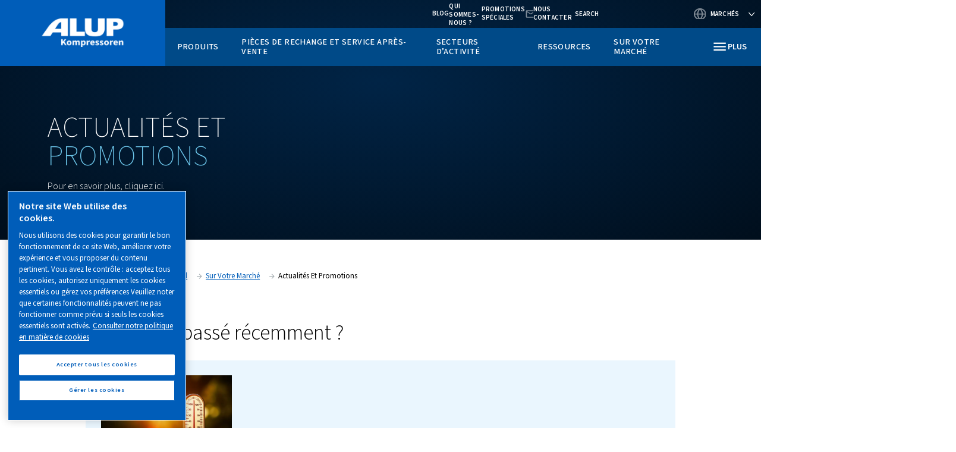

--- FILE ---
content_type: text/html; charset=UTF-8
request_url: https://www.alup.com/fr-international/in-your-market/news-and-promotions
body_size: 12595
content:

<!DOCTYPE HTML>
<html lang="fr" dir="ltr">
<head>













        <!-- OneTrust Cookies Consent Notice start -->
<script defer="defer" type="text/javascript" src="https://rum.hlx.page/.rum/@adobe/helix-rum-js@%5E2/dist/rum-standalone.js" data-routing="env=prod,tier=publish,ams=Atlas Copco"></script>
<script type="text/javascript" src="https://cdn.cookielaw.org/consent/eb55a323-cd77-4c38-9e78-b6db382b6185/OtAutoBlock.js"></script>
<script src="https://cdn.cookielaw.org/scripttemplates/otSDKStub.js" type="text/javascript" charset="UTF-8" data-document-language="true" data-domain-script="eb55a323-cd77-4c38-9e78-b6db382b6185"></script>
<script type="text/javascript">
function OptanonWrapper() { }
</script>
<!-- OneTrust Cookies Consent Notice end -->
    

    
    
    
        
    
    <!-- Google Tag Manager -->
    <script>(function(w,d,s,l,i){w[l]=w[l]||[];w[l].push({'gtm.start':
    new Date().getTime(),event:'gtm.js'});var f=d.getElementsByTagName(s)[0],
    j=d.createElement(s),dl=l!='dataLayer'?'&l='+l:'';j.async=true;j.src=
    '//metrics.alup.com/gtm.js?id='+i+dl;f.parentNode.insertBefore(j,f);
    })(window,document,'script','dataLayer','GTM-TNM2ZLD');</script>

    <!-- End Google Tag Manager -->

    
    <meta charset="UTF-8"/>

    

    <title> Actualités et promotions</title>
    <meta name="keywords" content="Actualités"/>
    <meta name="description" content="Découvrez toutes nos dernières actualités : lancements de produits, événements, solutions majeures. Découvrez les nouveautés de notre marque."/>
    <meta name="template" content="content-page"/>
    <meta name="viewport" content="width=device-width, initial-scale=1"/>
    
    
        
    

     
    <!-- Tags -->
    <!-- Hreflang tags -->
    
        
            <link rel="alternate" hreflang="en-za" href="https://www.alup.com/en-international/alup-international/news-and-promotions"/>
        
            <link rel="alternate" hreflang="en-us" href="https://www.alup.com/en-international/alup-international/news-and-promotions"/>
        
            <link rel="alternate" hreflang="en-ie" href="https://www.alup.com/en-international/alup-international/news-and-promotions"/>
        
            <link rel="alternate" hreflang="en-sg" href="https://www.alup.com/en-international/alup-international/news-and-promotions"/>
        
            <link rel="alternate" hreflang="en-ca" href="https://www.alup.com/en-international/alup-international/news-and-promotions"/>
        
            <link rel="alternate" hreflang="en-in" href="https://www.alup.com/en-international/alup-international/news-and-promotions"/>
        
            <link rel="alternate" hreflang="en-nz" href="https://www.alup.com/en-nz/in-new-zealand/news-and-promotions"/>
        
            <link rel="alternate" hreflang="en-gb" href="https://www.alup.com/en-uk/in-united-kingdom/news-and-promotions"/>
        
            <link rel="alternate" hreflang="de-de" href="https://www.alup.com/de-de/in-deutschland/news-and-promotions"/>
        
            <link rel="alternate" hreflang="de-ch" href="https://www.alup.com/de-ch/in-der-schweiz/news-and-promotions"/>
        
            <link rel="alternate" hreflang="fr-dz" href="https://www.alup.com/fr-international/in-your-market/news-and-promotions"/>
        
            <link rel="alternate" hreflang="fr-fr" href="https://www.alup.com/fr-international/in-your-market/news-and-promotions"/>
        
            <link rel="alternate" hreflang="fr-gf" href="https://www.alup.com/fr-international/in-your-market/news-and-promotions"/>
        
            <link rel="alternate" hreflang="fr-ga" href="https://www.alup.com/fr-international/in-your-market/news-and-promotions"/>
        
            <link rel="alternate" hreflang="fr-ht" href="https://www.alup.com/fr-international/in-your-market/news-and-promotions"/>
        
            <link rel="alternate" hreflang="fr-yt" href="https://www.alup.com/fr-international/in-your-market/news-and-promotions"/>
        
            <link rel="alternate" hreflang="fr-mc" href="https://www.alup.com/fr-international/in-your-market/news-and-promotions"/>
        
            <link rel="alternate" hreflang="fr-re" href="https://www.alup.com/fr-international/in-your-market/news-and-promotions"/>
        
            <link rel="alternate" hreflang="fr-ma" href="https://www.alup.com/fr-international/in-your-market/news-and-promotions"/>
        
            <link rel="alternate" hreflang="fr-tn" href="https://www.alup.com/fr-international/in-your-market/news-and-promotions"/>
        
            <link rel="alternate" hreflang="it-it" href="https://www.alup.com/it-it/in-italia/news-and-promotions"/>
        
            <link rel="alternate" hreflang="nl-nl" href="https://www.alup.com/nl-nl/in-nederland/news-and-promotions"/>
        
            <link rel="alternate" hreflang="nl-be" href="https://www.alup.com/nl-be/in-belgi%C3%AB/news-and-promotions"/>
        
            <link rel="alternate" hreflang="fi-fi" href="https://www.alup.com/fi-fi/suomessa/news-and-promotions"/>
        
            <link rel="alternate" hreflang="cs-cz" href="https://www.alup.com/cs-cz/v-cesk%C3%A9-republice/news-and-promotions"/>
        
            <link rel="alternate" hreflang="da-dk" href="https://www.alup.com/da-dk/i-danmark/news-and-promotions"/>
        
            <link rel="alternate" hreflang="th" href="https://www.alup.com/th-th/in-your-market/news-and-promotions"/>
        
            <link rel="alternate" hreflang="pl-pl" href="https://www.alup.com/pl-pl/w-polsce/news-and-promotions"/>
        
            <link rel="alternate" hreflang="ro-ro" href="https://www.alup.com/ro-ro/in-your-market/news-and-promotions"/>
        
            <link rel="alternate" hreflang="en-au" href="https://www.alup.com/en-au/in-australia/news-and-promotions"/>
        
            <link rel="alternate" hreflang="fr-be" href="https://www.alup.com/fr-be/en-belgique/news-and-promotions"/>
        
            <link rel="alternate" hreflang="fr-lu" href="https://www.alup.com/fr-be/en-belgique/news-and-promotions"/>
        
        
    
    <!-- Pagination tags -->
    
        
    

    <!-- Canonical tags -->
    
        
            <link rel="canonical" href="https://www.alup.com/fr-international/in-your-market/news-and-promotions"/>
        
    
    
    <!-- Open Graph meta tags -->
    <meta property="og:image" content="https://www.alup.com/content/dam/brands/Alup/brand-framework-2-0-(2024)/background-images/news-promotion.png"/>
    <meta property="og:image:width" content="800"/>
    <meta property="og:image:height" content="800"/>
    <meta property="og:title" content=" Actualités et promotions"/>
    <meta property="og:description" content="Découvrez toutes nos dernières actualités : lancements de produits, événements, solutions majeures. Découvrez les nouveautés de notre marque."/>
    <meta property="og:type" content="article"/>
    <meta property="og:url" content="https://www.alup.com/fr-international/in-your-market/news-and-promotions"/>
    <meta property="og:site_name" content="Alup"/>

    <!-- Twitter meta tags -->
    <meta name="twitter:title" content=" Actualités et promotions"/>
    <meta name="twitter:description" content="Découvrez toutes nos dernières actualités : lancements de produits, événements, solutions majeures. Découvrez les nouveautés de notre marque."/>
    <meta name="twitter:card"/>
    <meta name="twitter:site"/>



    <!-- Tags end -->
    

<!--
<sly
        data-sly-use.clientLib="/libs/granite/sightly/templates/clientlib.html"
        data-sly-call=""
        data-sly-unwrap />
-->















    




    
    
    

    

    
    <script src="/etc.clientlibs/brandsv2/clientlibs/alup/clientlib-preloaded.lc-1768134498875-lc.min.js"></script>
<script src="/etc.clientlibs/brandsv2/clientlibs/worthington/clientlib-preloaded.lc-1768134498875-lc.min.js"></script>


    
    <link rel="stylesheet" href="/etc.clientlibs/settings/wcm/designs/accommons/clientlib-corecomponents.lc-1768134498875-lc.min.css" type="text/css">
<link rel="stylesheet" href="/etc.clientlibs/brandsv2/clientlibs/clientlib-grid.lc-1768134498875-lc.min.css" type="text/css">
<link rel="stylesheet" href="/etc.clientlibs/brandsv2/clientlibs/clientlib-components.lc-1768134498875-lc.min.css" type="text/css">
<link rel="stylesheet" href="/etc.clientlibs/brandsv2/clientlibs/alup/clientlib-main.lc-1768134498875-lc.min.css" type="text/css">
<link rel="stylesheet" href="/etc.clientlibs/brandsv2/clientlibs/worthington/clientlib-main.lc-1768134498875-lc.min.css" type="text/css">


    
    

    
    <link rel="icon" sizes="192x192" href="/etc.clientlibs/brandsv2/clientlibs/alup/clientlib-main/resources/icon-192x192.png"/>
    <link rel="apple-touch-icon" sizes="180x180" href="/etc.clientlibs/brandsv2/clientlibs/alup/clientlib-main/resources/apple-touch-icon-180x180.png"/>
    <link rel="apple-touch-icon" sizes="167x167" href="/etc.clientlibs/brandsv2/clientlibs/alup/clientlib-main/resources/apple-touch-icon-167x167.png"/>
    <link rel="apple-touch-icon" sizes="152x152" href="/etc.clientlibs/brandsv2/clientlibs/alup/clientlib-main/resources/apple-touch-icon-152x152.png"/>
    <link rel="apple-touch-icon" sizes="120x120" href="/etc.clientlibs/brandsv2/clientlibs/alup/clientlib-main/resources/apple-touch-icon-120x120.png"/>
    <meta name="msapplication-square310x310logo" content="/etc.clientlibs/brandsv2/clientlibs/alup/clientlib-main/resources/icon-310x310.png"/>
    <meta name="msapplication-wide310x150logo" content="/etc.clientlibs/brandsv2/clientlibs/alup/clientlib-main/resources/icon-310x150.png"/>
    <meta name="msapplication-square150x150logo" content="/etc.clientlibs/brandsv2/clientlibs/alup/clientlib-main/resources/icon-150x150.png"/>
    <meta name="msapplication-square70x70logo" content="/etc.clientlibs/brandsv2/clientlibs/alup/clientlib-main/resources/icon-70x70.png"/>


    
    
    

    <div id="onetrust-hide-domains" data-one-trust-splash-hide-domains="[&#34;www.atlascopco.com&#34;,&#34;www.cp.com&#34;,&#34;www.alup.com&#34;,&#34;www.ceccato.com&#34;,&#34;www.mark-compressors.com&#34;,&#34;www.mustangairservices.com&#34;,&#34;www.pneumatech.com&#34;,&#34;www.beaconmedaes.com&#34;,&#34;www.mymedgas.com&#34;,&#34;cp.com&#34;,&#34;tools.cp.com&#34;,&#34;power-technique.cp.com&#34;,&#34;compressors.cp.com&#34;,&#34;media.beaconmedaes.com&#34;,&#34;www.eco-steamandheating.com&#34;,&#34;www.media.isravision.com&#34;,&#34;nano-purification.com&#34;,&#34;cpcpumps.com&#34;,&#34;dekkervacuum.com&#34;,&#34;www.compresseurs-mauguiere.com&#34;,&#34;www.compressors.geveke.com&#34;,&#34;www.class1inc.com&#34;]"></div>

    <!-- onetrust listener function, also called when banner is loaded -->
    <script>
        function OptanonWrapper() {

            const privacyPolicyLink = 'https://www.alup.com/fr-international/privacy-policy';
            let privacyPolicyLabel = 'Consulter notre politique en matière de cookies';

            const oneTrustLinks = $("#onetrust-consent-sdk #onetrust-policy-text a");
            const pcLinks = $("#onetrust-consent-sdk #ot-pc-desc a");

            if(oneTrustLinks.length) {
                $(oneTrustLinks[0]).text(privacyPolicyLabel);

                if(privacyPolicyLink) {
                    oneTrustLinks[0].href = privacyPolicyLink;
                }
            }

            if(pcLinks.length) {
                $(pcLinks[0]).text(privacyPolicyLabel);

                if(privacyPolicyLink) {
                    pcLinks[0].href = privacyPolicyLink;
                }
            }
        }
    </script>

    <script>
        var hideDomains = document.querySelector('#onetrust-hide-domains').dataset.oneTrustSplashHideDomains;
        if(hideDomains && window.location.pathname === "/") {
            var shouldHide = false;

            for(var domain of JSON.parse(hideDomains)) {
                if(domain === window.location.hostname) {
                    shouldHide = true;
                }
            }

            if(shouldHide) {
                var styleEl = document.createElement('style');
                styleEl.textContent =
                        ".ot-sdk-container {display: none !important;}\n" +
                        ".onetrust-pc-dark-filter.ot-fade-in {display: none !important;}";
                document.head.appendChild(styleEl);
            }
        }
    </script>


    
     


<script>

  var digitalData = {
    page: {
      pageInfo:{
        pageID:"\/content\/brands\/partnercluster\/fr\u002Dinternational\/in\u002Dyour\u002Dmarket\/news\u002Dand\u002Dpromotions",
        onsiteSearchCategory:"",
        onsiteSearchTerm:"",
        onsiteSearchResults:"",
        htmlStatus:"200",
        errorpage:""
      },
      category:{
        primaryCategory: "fr\u002Dinternational",
        subCategory1:"in\u002Dyour\u002Dmarket",
        subCategory2:"news\u002Dand\u002Dpromotions",
        subCategory3:"",
        subCategory4:"",
        subCategory5:"",
        subCategory6:"",
        pageType:"\/conf\/brandsv2\/partnercluster\/settings\/wcm\/templates\/content\u002Dpage",
        businessDivision:"Industrial Air",
        businessArea:"CT"
      },
      attributes:{
        language:"English",
        digitalChannel:"atlas copco: web",
        brand:"",
        rootBrand:"partnercluster",
        environment:"true",
        country:"",
        onsiteSearchType:"",
        downloadType:"",
        tags:"[\x22brands:brands\u002D2\u002D0\/resources\/news\x22]"
      }
    },
    user:{
      profileInfo:{
        profileID:"",
        author: "false"
      },
      attributes:{
        loginStatus:""
      }
    }
  };
  digitalData.event=[];
  digitalData.product=[];
  digitalData.component=[];
  //TODO: change to new brands v2 product detail resource type once available
  if( false){
    var pagename = "news\u002Dand\u002Dpromotions";
    digitalData.product.push({productInfo:{ productName : pagename  }});
  }

</script>
</head>
<body class="page basicpage ds-alup content-page" id="page-77f0a25c52" data-cmp-link-accessibility-enabled data-cmp-link-accessibility-text="opens in a new tab">



    




    


    
    
    <!-- Google Tag Manager (noscript) -->
    <noscript><iframe src="//metrics.alup.com/ns.html?id=GTM-TNM2ZLD" height="0" width="0" style="display:none;visibility:hidden"></iframe></noscript>

    <!-- End Google Tag Manager (noscript) -->


<header class="header container responsivegrid ds-brand-header">

    
    
    
    <div id="header-a5b45cddf2" class="cmp-container">
        
        <div class="container responsivegrid ds-brand-header__navigation-row">

    
    
    
    <div id="container-8a2a095ee8" class="cmp-container">
        
        <div class="image">
<div data-asset-id="336f4d37-fb05-4b81-9ea3-427602b50da1" id="image-ad33741c1d" class="cmp-image" itemscope itemtype="http://schema.org/ImageObject">
    <a class="cmp-image__link" href="/fr-international">
        <img srcset="//atlascopco.scene7.com/is/image/atlascopco/Alup-logo?$landscape1600$&amp;fmt=png-alpha 1600w,//atlascopco.scene7.com/is/image/atlascopco/Alup-logo?$landscape1280$&amp;fmt=png-alpha 1280w,//atlascopco.scene7.com/is/image/atlascopco/Alup-logo?$landscape950$&amp;fmt=png-alpha 950w,//atlascopco.scene7.com/is/image/atlascopco/Alup-logo?$landscape800$&amp;fmt=png-alpha 800w,//atlascopco.scene7.com/is/image/atlascopco/Alup-logo?$landscape600$&amp;fmt=png-alpha 600w,//atlascopco.scene7.com/is/image/atlascopco/Alup-logo?$landscape400$&amp;fmt=png-alpha 400w" src="//atlascopco.scene7.com/is/image/atlascopco/Alup-logo" class="cmp-image__image" itemprop="contentUrl" width="800" height="267" alt="logo alup"/>
    </a>
    
    
</div>

    

</div>
<div class="button ds-brand-header__mobile-toggler">
<button type="button" id="button-7af94908b8" class="cmp-button">
    
    

    <span class="cmp-button__text">Plus</span>
</button>



</div>

        
    </div>

</div>
<div class="container responsivegrid ds-brand-header__navigation">

    
    
    
    <div id="container-c35255c41f" class="cmp-container">
        
        <div class="container responsivegrid ds-brand-top-bar">

    
    
    
    <div id="container-efec01bdbd" class="cmp-container">
        
        <div class="container responsivegrid ds-brand-top-bar__navigation">

    
    
    
    <div id="container-eca14bcfa7" class="cmp-container">
        
        <div class="button">
<a id="button-562a642e30" class="cmp-button" href="/fr-international/resources/blog" target="_self">
    
    <span class="cmp-button__icon cmp-button__icon--LInkedIn" aria-hidden="true"></span>

    <span class="cmp-button__text">Blog</span>
</a>



</div>
<div class="button">
<a id="button-e64d373764" class="cmp-button" href="/fr-international/about-us" target="_self">
    
    

    <span class="cmp-button__text">Qui sommes-nous ?</span>
</a>



</div>
<div class="button">
<a id="button-15c0a22c13" class="cmp-button" href="/fr-international/in-your-market" target="_self">
    
    

    <span class="cmp-button__text">Promotions spéciales</span>
</a>



</div>
<div class="button button--contacts">
<a id="button-c12609eafd" class="cmp-button" href="/fr-international/in-your-market/sales-and-support-contact" target="_self">
    
    

    <span class="cmp-button__text">Nous contacter</span>
</a>



</div>
<div class="search-box search-widget">
    
    
        <div class="falsealgolia-box ds-aem_c-top-bar-global-button ds-aem_c-top-bar-global-button--search algolia-box" data-config="{
  &#34;applicationID&#34;: &#34;LXMKS8ARA3&#34;,
  &#34;searchAPIKey&#34;: &#34;933a2398c301661168ab0f240713ec3d&#34;,
  &#34;indexName&#34;: &#34;ALUP_FR-INTERNATIONAL&#34;,
  &#34;debounce&#34;: 300,
  &#34;useAutocomplete&#34;: true,
  &#34;mainTitle&#34;: &#34;Comment pouvons-nous vous aider ?&#34;,
  &#34;buttonText&#34;: &#34;Search&#34;,
  &#34;modal&#34;: {
    &#34;id&#34;: &#34;search-box-modal&#34;,
    &#34;closeText&#34;: &#34;Fermer&#34;,
    &#34;trigger&#34;: {
      &#34;id&#34;: &#34;open&#34;
    }
  },
  &#34;search&#34;: {
    &#34;placeholder&#34;: &#34;Lancer la recherche&#34;,
    &#34;autoFocus&#34;: true,
    &#34;submitTitle&#34;: &#34;Afficher les résultats&#34;,
    &#34;resetTitle&#34;: &#34;Effacer la recherche&#34;,
    &#34;resetText&#34;: &#34;Effacer&#34;,
    &#34;infoEnter&#34;: &#34;Appuyer sur Entrée pour sélectionner&#34;,
    &#34;infoArrows&#34;: &#34;Flèches de navigation&#34;,
    &#34;infoEsc&#34;: &#34;Appuyer sur Échap pour ignorer&#34;,
    &#34;noResults&#34;: &#34;\n                    Oups ! Aucun résultat n\u0027a été trouvé. Veuillez effectuer une nouvelle recherche.&#34;
  },
  &#34;filterBar&#34;: {
    &#34;heading&#34;: &#34;Filtres&#34;,
    &#34;titleDesktop&#34;: &#34;Filtres&#34;,
    &#34;titleMobile&#34;: &#34;Votre sélection&#34;,
    &#34;resetButtonText&#34;: &#34;Effacer tout&#34;,
    &#34;showMoreText&#34;: &#34;Afficher plus&#34;,
    &#34;showLessText&#34;: &#34;Afficher moins&#34;,
    &#34;closeText&#34;: &#34;Fermer&#34;,
    &#34;showText&#34;: &#34;Afficher les résultats&#34;,
    &#34;filters&#34;: [
      {
        &#34;limit&#34;: 10,
        &#34;showMore&#34;: true,
        &#34;showMoreLimit&#34;: 20,
        &#34;type&#34;: &#34;tags list&#34;,
        &#34;header&#34;: &#34;Etiquettes&#34;,
        &#34;attribute&#34;: &#34;data.tagsTranslated&#34;
      }
    ]
  },
  &#34;customContent&#34;: {
    &#34;show&#34;: true,
    &#34;theme&#34;: &#34;tertiary&#34;,
    &#34;className&#34;: &#34;custom-content-class&#34;
  },
  &#34;searchResults&#34;: {
    &#34;title&#34;: &#34;Résultats&#34;,
    &#34;tools&#34;: {
      &#34;showFilter&#34;: {
        &#34;text&#34;: &#34;Afficher les filtres&#34;
      }
    }
  },
  &#34;predefinedValues&#34;: {
    &#34;refinementList&#34;: {}
  }
}"></div>
    
    
</div>
<div class="container responsivegrid ds-brand-language-switcher">

    
    
    
    <div id="container-fbbbac3ec5" class="cmp-container">
        
        <div class="button button--language">
<button type="button" id="button-b3b3d7dc99" class="cmp-button">
    
    

    <span class="cmp-button__text">Marchés</span>
</button>



</div>
<div class="languagenavigation">
<nav class="cmp-languagenavigation">
    <ul class="cmp-languagenavigation__group">
        
    <li class="cmp-languagenavigation__item cmp-languagenavigation__item--countrycode-Ventes internationales cmp-languagenavigation__item--langcode-com.atlascopco.aem.brandsv2.core.models.corecomponents.brandlanguagenavigation.LanguagesItems@51b2d34d,com.atlascopco.aem.brandsv2.core.models.corecomponents.brandlanguagenavigation.LanguagesItems@3c8bf9ae cmp-languagenavigation__item--level-0">
        
    <span class="cmp-languagenavigation__item-title" lang="com.atlascopco.aem.brandsv2.core.models.corecomponents.brandlanguagenavigation.LanguagesItems@51b2d34d,com.atlascopco.aem.brandsv2.core.models.corecomponents.brandlanguagenavigation.LanguagesItems@3c8bf9ae">Ventes internationales</span>
    

        
    <ul class="cmp-languagenavigation__group">
        
    <li class="cmp-languagenavigation__item cmp-languagenavigation__item--langcode-Anglais cmp-languagenavigation__item--level-0">
        
    
    <a class="cmp-languagenavigation__item-link" hreflang="Anglais" lang="Anglais" rel="alternate" href="/en-international/alup-international/news-and-promotions">Anglais</a>

        
    </li>

    
        
    <li class="cmp-languagenavigation__item cmp-languagenavigation__item--langcode-Français cmp-languagenavigation__item--level-0">
        
    
    <a class="cmp-languagenavigation__item-link" hreflang="Français" lang="Français" rel="alternate" href="/fr-international/in-your-market/news-and-promotions">Français</a>

        
    </li>

    </ul>

    </li>

    
        
    <li class="cmp-languagenavigation__item cmp-languagenavigation__item--countrycode-Belgique cmp-languagenavigation__item--langcode-com.atlascopco.aem.brandsv2.core.models.corecomponents.brandlanguagenavigation.LanguagesItems@427521b2,com.atlascopco.aem.brandsv2.core.models.corecomponents.brandlanguagenavigation.LanguagesItems@2c7a58db cmp-languagenavigation__item--level-0">
        
    <span class="cmp-languagenavigation__item-title" lang="com.atlascopco.aem.brandsv2.core.models.corecomponents.brandlanguagenavigation.LanguagesItems@427521b2,com.atlascopco.aem.brandsv2.core.models.corecomponents.brandlanguagenavigation.LanguagesItems@2c7a58db">Belgique</span>
    

        
    <ul class="cmp-languagenavigation__group">
        
    <li class="cmp-languagenavigation__item cmp-languagenavigation__item--langcode-Néerlandais cmp-languagenavigation__item--level-0">
        
    
    <a class="cmp-languagenavigation__item-link" hreflang="Néerlandais" lang="Néerlandais" rel="alternate" href="/nl-be/in-belgi%C3%AB/news-and-promotions">Néerlandais</a>

        
    </li>

    
        
    <li class="cmp-languagenavigation__item cmp-languagenavigation__item--langcode-Français cmp-languagenavigation__item--level-0">
        
    
    <a class="cmp-languagenavigation__item-link" hreflang="Français" lang="Français" rel="alternate" href="/fr-be/en-belgique/news-and-promotions">Français</a>

        
    </li>

    </ul>

    </li>

    
        
    <li class="cmp-languagenavigation__item cmp-languagenavigation__item--countrycode-Tchéquie cmp-languagenavigation__item--langcode-com.atlascopco.aem.brandsv2.core.models.corecomponents.brandlanguagenavigation.LanguagesItems@71d2c33c cmp-languagenavigation__item--level-0">
        
    <span class="cmp-languagenavigation__item-title" lang="com.atlascopco.aem.brandsv2.core.models.corecomponents.brandlanguagenavigation.LanguagesItems@71d2c33c">Tchéquie</span>
    

        
    <ul class="cmp-languagenavigation__group">
        
    <li class="cmp-languagenavigation__item cmp-languagenavigation__item--langcode-Tchèque cmp-languagenavigation__item--level-0">
        
    
    <a class="cmp-languagenavigation__item-link" hreflang="Tchèque" lang="Tchèque" rel="alternate" href="/cs-cz/v-cesk%C3%A9-republice/news-and-promotions">Tchèque</a>

        
    </li>

    </ul>

    </li>

    
        
    <li class="cmp-languagenavigation__item cmp-languagenavigation__item--countrycode-Danemark cmp-languagenavigation__item--langcode-com.atlascopco.aem.brandsv2.core.models.corecomponents.brandlanguagenavigation.LanguagesItems@793503a5 cmp-languagenavigation__item--level-0">
        
    <span class="cmp-languagenavigation__item-title" lang="com.atlascopco.aem.brandsv2.core.models.corecomponents.brandlanguagenavigation.LanguagesItems@793503a5">Danemark</span>
    

        
    <ul class="cmp-languagenavigation__group">
        
    <li class="cmp-languagenavigation__item cmp-languagenavigation__item--langcode-Danois cmp-languagenavigation__item--level-0">
        
    
    <a class="cmp-languagenavigation__item-link" hreflang="Danois" lang="Danois" rel="alternate" href="/da-dk/i-danmark/news-and-promotions">Danois</a>

        
    </li>

    </ul>

    </li>

    
        
    <li class="cmp-languagenavigation__item cmp-languagenavigation__item--countrycode-Finlande cmp-languagenavigation__item--langcode-com.atlascopco.aem.brandsv2.core.models.corecomponents.brandlanguagenavigation.LanguagesItems@1226c580 cmp-languagenavigation__item--level-0">
        
    <span class="cmp-languagenavigation__item-title" lang="com.atlascopco.aem.brandsv2.core.models.corecomponents.brandlanguagenavigation.LanguagesItems@1226c580">Finlande</span>
    

        
    <ul class="cmp-languagenavigation__group">
        
    <li class="cmp-languagenavigation__item cmp-languagenavigation__item--langcode-Dernière étape cmp-languagenavigation__item--level-0">
        
    
    <a class="cmp-languagenavigation__item-link" hreflang="Dernière étape" lang="Dernière étape" rel="alternate" href="/fi-fi/suomessa/news-and-promotions">Dernière étape</a>

        
    </li>

    </ul>

    </li>

    
        
    <li class="cmp-languagenavigation__item cmp-languagenavigation__item--countrycode-Allemagne cmp-languagenavigation__item--langcode-com.atlascopco.aem.brandsv2.core.models.corecomponents.brandlanguagenavigation.LanguagesItems@6ce4fb9f cmp-languagenavigation__item--level-0">
        
    <span class="cmp-languagenavigation__item-title" lang="com.atlascopco.aem.brandsv2.core.models.corecomponents.brandlanguagenavigation.LanguagesItems@6ce4fb9f">Allemagne</span>
    

        
    <ul class="cmp-languagenavigation__group">
        
    <li class="cmp-languagenavigation__item cmp-languagenavigation__item--langcode-Allemand cmp-languagenavigation__item--level-0">
        
    
    <a class="cmp-languagenavigation__item-link" hreflang="Allemand" lang="Allemand" rel="alternate" href="/de-de/in-deutschland/news-and-promotions">Allemand</a>

        
    </li>

    </ul>

    </li>

    
        
    <li class="cmp-languagenavigation__item cmp-languagenavigation__item--countrycode-Italie cmp-languagenavigation__item--langcode-com.atlascopco.aem.brandsv2.core.models.corecomponents.brandlanguagenavigation.LanguagesItems@b481e1c cmp-languagenavigation__item--level-0">
        
    <span class="cmp-languagenavigation__item-title" lang="com.atlascopco.aem.brandsv2.core.models.corecomponents.brandlanguagenavigation.LanguagesItems@b481e1c">Italie</span>
    

        
    <ul class="cmp-languagenavigation__group">
        
    <li class="cmp-languagenavigation__item cmp-languagenavigation__item--langcode-Italien cmp-languagenavigation__item--level-0">
        
    
    <a class="cmp-languagenavigation__item-link" hreflang="Italien" lang="Italien" rel="alternate" href="/it-it/in-italia/news-and-promotions">Italien</a>

        
    </li>

    </ul>

    </li>

    
        
    <li class="cmp-languagenavigation__item cmp-languagenavigation__item--countrycode-Pays-Bas cmp-languagenavigation__item--langcode-com.atlascopco.aem.brandsv2.core.models.corecomponents.brandlanguagenavigation.LanguagesItems@5ab11cfb cmp-languagenavigation__item--level-0">
        
    <span class="cmp-languagenavigation__item-title" lang="com.atlascopco.aem.brandsv2.core.models.corecomponents.brandlanguagenavigation.LanguagesItems@5ab11cfb">Pays-Bas</span>
    

        
    <ul class="cmp-languagenavigation__group">
        
    <li class="cmp-languagenavigation__item cmp-languagenavigation__item--langcode-Néerlandais cmp-languagenavigation__item--level-0">
        
    
    <a class="cmp-languagenavigation__item-link" hreflang="Néerlandais" lang="Néerlandais" rel="alternate" href="/nl-nl/in-nederland/news-and-promotions">Néerlandais</a>

        
    </li>

    </ul>

    </li>

    
        
    <li class="cmp-languagenavigation__item cmp-languagenavigation__item--countrycode-Nouvelle-Zélande cmp-languagenavigation__item--langcode-com.atlascopco.aem.brandsv2.core.models.corecomponents.brandlanguagenavigation.LanguagesItems@7e9fc8e8 cmp-languagenavigation__item--level-0">
        
    <span class="cmp-languagenavigation__item-title" lang="com.atlascopco.aem.brandsv2.core.models.corecomponents.brandlanguagenavigation.LanguagesItems@7e9fc8e8">Nouvelle-Zélande</span>
    

        
    <ul class="cmp-languagenavigation__group">
        
    <li class="cmp-languagenavigation__item cmp-languagenavigation__item--langcode-Anglais cmp-languagenavigation__item--level-0">
        
    
    <a class="cmp-languagenavigation__item-link" hreflang="Anglais" lang="Anglais" rel="alternate" href="/en-nz/in-new-zealand/news-and-promotions">Anglais</a>

        
    </li>

    </ul>

    </li>

    
        
    <li class="cmp-languagenavigation__item cmp-languagenavigation__item--countrycode-Pologne cmp-languagenavigation__item--langcode-com.atlascopco.aem.brandsv2.core.models.corecomponents.brandlanguagenavigation.LanguagesItems@35ececa7 cmp-languagenavigation__item--level-0">
        
    <span class="cmp-languagenavigation__item-title" lang="com.atlascopco.aem.brandsv2.core.models.corecomponents.brandlanguagenavigation.LanguagesItems@35ececa7">Pologne</span>
    

        
    <ul class="cmp-languagenavigation__group">
        
    <li class="cmp-languagenavigation__item cmp-languagenavigation__item--langcode-Polonais cmp-languagenavigation__item--level-0">
        
    
    <a class="cmp-languagenavigation__item-link" hreflang="Polonais" lang="Polonais" rel="alternate" href="/pl-pl/w-polsce/news-and-promotions">Polonais</a>

        
    </li>

    </ul>

    </li>

    
        
    <li class="cmp-languagenavigation__item cmp-languagenavigation__item--countrycode-Romainia cmp-languagenavigation__item--langcode-com.atlascopco.aem.brandsv2.core.models.corecomponents.brandlanguagenavigation.LanguagesItems@7e1fbcf8 cmp-languagenavigation__item--level-0">
        
    <span class="cmp-languagenavigation__item-title" lang="com.atlascopco.aem.brandsv2.core.models.corecomponents.brandlanguagenavigation.LanguagesItems@7e1fbcf8">Romainia</span>
    

        
    <ul class="cmp-languagenavigation__group">
        
    <li class="cmp-languagenavigation__item cmp-languagenavigation__item--langcode-Roumain cmp-languagenavigation__item--level-0">
        
    
    <a class="cmp-languagenavigation__item-link" hreflang="Roumain" lang="Roumain" rel="alternate" href="/ro-ro/in-your-market/news-and-promotions">Roumain</a>

        
    </li>

    </ul>

    </li>

    
        
    <li class="cmp-languagenavigation__item cmp-languagenavigation__item--countrycode-Suisse cmp-languagenavigation__item--langcode-com.atlascopco.aem.brandsv2.core.models.corecomponents.brandlanguagenavigation.LanguagesItems@2c1b3104 cmp-languagenavigation__item--level-0">
        
    <span class="cmp-languagenavigation__item-title" lang="com.atlascopco.aem.brandsv2.core.models.corecomponents.brandlanguagenavigation.LanguagesItems@2c1b3104">Suisse</span>
    

        
    <ul class="cmp-languagenavigation__group">
        
    <li class="cmp-languagenavigation__item cmp-languagenavigation__item--langcode-Allemand cmp-languagenavigation__item--level-0">
        
    
    <a class="cmp-languagenavigation__item-link" hreflang="Allemand" lang="Allemand" rel="alternate" href="/de-ch/in-der-schweiz/news-and-promotions">Allemand</a>

        
    </li>

    </ul>

    </li>

    
        
    <li class="cmp-languagenavigation__item cmp-languagenavigation__item--countrycode-Royaume Uni cmp-languagenavigation__item--langcode-com.atlascopco.aem.brandsv2.core.models.corecomponents.brandlanguagenavigation.LanguagesItems@2cc374e7 cmp-languagenavigation__item--level-0">
        
    <span class="cmp-languagenavigation__item-title" lang="com.atlascopco.aem.brandsv2.core.models.corecomponents.brandlanguagenavigation.LanguagesItems@2cc374e7">Royaume Uni</span>
    

        
    <ul class="cmp-languagenavigation__group">
        
    <li class="cmp-languagenavigation__item cmp-languagenavigation__item--langcode-Anglais cmp-languagenavigation__item--level-0">
        
    
    <a class="cmp-languagenavigation__item-link" hreflang="Anglais" lang="Anglais" rel="alternate" href="/en-uk/in-united-kingdom/news-and-promotions">Anglais</a>

        
    </li>

    </ul>

    </li>

    
        
    <li class="cmp-languagenavigation__item cmp-languagenavigation__item--countrycode-Australie cmp-languagenavigation__item--langcode-com.atlascopco.aem.brandsv2.core.models.corecomponents.brandlanguagenavigation.LanguagesItems@7e983c0c cmp-languagenavigation__item--level-0">
        
    <span class="cmp-languagenavigation__item-title" lang="com.atlascopco.aem.brandsv2.core.models.corecomponents.brandlanguagenavigation.LanguagesItems@7e983c0c">Australie</span>
    

        
    <ul class="cmp-languagenavigation__group">
        
    <li class="cmp-languagenavigation__item cmp-languagenavigation__item--langcode-Anglais cmp-languagenavigation__item--level-0">
        
    
    <a class="cmp-languagenavigation__item-link" hreflang="Anglais" lang="Anglais" rel="alternate" href="/en-au/in-australia/news-and-promotions">Anglais</a>

        
    </li>

    </ul>

    </li>

    </ul>
</nav>

    

</div>

        
    </div>

</div>

        
    </div>

</div>

        
    </div>

</div>
<div class="container responsivegrid ds-brand-mega-menu">

    
    
    
    <div id="container-ca9734b8b1" class="cmp-container" aria-label="Mégamenu">
        
        <div class="container responsivegrid">

    
    
    
    <div id="container-afdbab89d4" class="cmp-container">
        
        <div class="ghost">

</div>
<div class="ghost">

</div>
<div class="list ds-page-navigation-list">
<ul id="list-2f969ae87b" class="cmp-list">
    <li class="cmp-list__item">
    <a class="cmp-list__item-link" href="/fr-international/in-your-market/sales-and-support-contact">
        <span class="cmp-list__item-title">Contact Ventes et Assistance</span>
        
        
    </a>
    
</li>
    

    <li class="cmp-list__item">
    <a class="cmp-list__item-link" href="/fr-international/in-your-market/distributors">
        <span class="cmp-list__item-title">Distributeurs</span>
        
        
    </a>
    
</li>
    

    <li class="cmp-list__item">
    <a class="cmp-list__item-link" href="/fr-international/in-your-market/news-and-promotions">
        <span class="cmp-list__item-title"> Actualités et promotions</span>
        
        
    </a>
    
</li>
    

    <li class="cmp-list__item">
    <a class="cmp-list__item-link" href="/fr-international/careers">
        <span class="cmp-list__item-title">Carrières</span>
        
        
    </a>
    
</li>
    

    <li class="cmp-list__item">
    <a class="cmp-list__item-link" href="/fr-international/about-us">
        <span class="cmp-list__item-title">Qui sommes-nous ?</span>
        
        
    </a>
    
</li>
    
</ul>

    

</div>

        
    </div>

</div>

        
    </div>

</div>
<div class="container responsivegrid ds-brand-header__main-menu">

    
    
    
    <div id="container-ee74a3cb53" class="cmp-container" aria-label="Menu principal :">
        
        <div class="navigation ds-brand-navigation">
<nav id="navigation-5636faa2db" class="cmp-navigation" itemscope itemtype="http://schema.org/SiteNavigationElement">
    <ul class="cmp-navigation__group">
        
    <li class="cmp-navigation__item cmp-navigation__item--level-0">
        
    <a class="cmp-navigation__item-link" href="/fr-international/products">Produits</a>

        
    <ul class="cmp-navigation__group">
        
    <li class="cmp-navigation__item cmp-navigation__item--level-1">
        
    <a class="cmp-navigation__item-link" href="/fr-international/products/screw-compressors">Compresseurs à vis</a>

        
    <ul class="cmp-navigation__group">
        
    <li class="cmp-navigation__item cmp-navigation__item--level-2">
        
    <a class="cmp-navigation__item-link" href="/fr-international/products/screw-compressors/variable-speed">Vitesse variable</a>

        
    </li>

    
        
    <li class="cmp-navigation__item cmp-navigation__item--level-2">
        
    <a class="cmp-navigation__item-link" href="/fr-international/products/screw-compressors/fixed-speed">Vitesse fixe</a>

        
    </li>

    </ul>

    </li>

    
        
    <li class="cmp-navigation__item cmp-navigation__item--level-1">
        
    <a class="cmp-navigation__item-link" href="/fr-international/products/piston-compressors">Compresseurs à pistons</a>

        
    <ul class="cmp-navigation__group">
        
    <li class="cmp-navigation__item cmp-navigation__item--level-2">
        
    <a class="cmp-navigation__item-link" href="/fr-international/products/piston-compressors/professional">Professionnel</a>

        
    </li>

    
        
    <li class="cmp-navigation__item cmp-navigation__item--level-2">
        
    <a class="cmp-navigation__item-link" href="/fr-international/products/piston-compressors/industrial">Industriel</a>

        
    </li>

    </ul>

    </li>

    
        
    <li class="cmp-navigation__item cmp-navigation__item--level-1">
        
    <a class="cmp-navigation__item-link" href="/fr-international/products/oil-free-compressors">Compresseurs non lubrifiés</a>

        
    <ul class="cmp-navigation__group">
        
    <li class="cmp-navigation__item cmp-navigation__item--level-2">
        
    <a class="cmp-navigation__item-link" href="/fr-international/products/oil-free-compressors/piston-cleanair">Piston CleanAIR</a>

        
    </li>

    
        
    <li class="cmp-navigation__item cmp-navigation__item--level-2">
        
    <a class="cmp-navigation__item-link" href="/fr-international/products/oil-free-compressors/spiralair-scroll-compressor">Compresseur à spirale modulaire </a>

        
    </li>

    
        
    <li class="cmp-navigation__item cmp-navigation__item--level-2">
        
    <a class="cmp-navigation__item-link" href="/fr-international/products/oil-free-compressors/wizair-water-injected-screw">Compresseurs à vis à injection d&#39;eau - WisAIR</a>

        
    </li>

    
        
    <li class="cmp-navigation__item cmp-navigation__item--level-2">
        
    <a class="cmp-navigation__item-link" href="/fr-international/products/oil-free-compressors/afk-piston-compressor">Série AFK</a>

        
    </li>

    </ul>

    </li>

    
        
    <li class="cmp-navigation__item cmp-navigation__item--level-1">
        
    <a class="cmp-navigation__item-link" href="/fr-international/products/air-treatment">Traitement de l’air</a>

        
    <ul class="cmp-navigation__group">
        
    <li class="cmp-navigation__item cmp-navigation__item--level-2">
        
    <a class="cmp-navigation__item-link" href="/fr-international/products/air-treatment/dryers">SÉCHEURS D&#39;AIR COMPRIMÉ</a>

        
    </li>

    
        
    <li class="cmp-navigation__item cmp-navigation__item--level-2">
        
    <a class="cmp-navigation__item-link" href="/fr-international/products/air-treatment/filters">Filtres à air comprimé</a>

        
    </li>

    
        
    <li class="cmp-navigation__item cmp-navigation__item--level-2">
        
    <a class="cmp-navigation__item-link" href="/fr-international/products/air-treatment/condensate-management">Gestion des condensats</a>

        
    </li>

    
        
    <li class="cmp-navigation__item cmp-navigation__item--level-2">
        
    <a class="cmp-navigation__item-link" href="/fr-international/products/air-treatment/ancillary-equipment">Equipements auxiliaires </a>

        
    </li>

    </ul>

    </li>

    
        
    <li class="cmp-navigation__item cmp-navigation__item--level-1">
        
    <a class="cmp-navigation__item-link" href="/fr-international/products/air-nitrogen-boosters">Surpresseur d&#39;air et d&#39;azote</a>

        
    </li>

    
        
    <li class="cmp-navigation__item cmp-navigation__item--level-1">
        
    <a class="cmp-navigation__item-link" href="/fr-international/products/controllers-and-connectivity">Contrôleur et connectivité</a>

        
    <ul class="cmp-navigation__group">
        
    <li class="cmp-navigation__item cmp-navigation__item--level-2">
        
    <a class="cmp-navigation__item-link" href="/fr-international/products/controllers-and-connectivity/remote-connectivity-and-iot">Connectivité à distance GENIUS</a>

        
    </li>

    
        
    <li class="cmp-navigation__item cmp-navigation__item--level-2">
        
    <a class="cmp-navigation__item-link" href="/fr-international/products/controllers-and-connectivity/on-machine-controllers">Contrôleurs intégrés</a>

        
    </li>

    
        
    <li class="cmp-navigation__item cmp-navigation__item--level-2">
        
    <a class="cmp-navigation__item-link" href="/fr-international/products/controllers-and-connectivity/central-controllers">Contrôleurs centraux</a>

        
    </li>

    </ul>

    </li>

    </ul>

    </li>

    
        
    <li class="cmp-navigation__item cmp-navigation__item--level-0">
        
    <a class="cmp-navigation__item-link" href="/fr-international/parts-and-service">Pièces de rechange et service après-vente</a>

        
    <ul class="cmp-navigation__group">
        
    <li class="cmp-navigation__item cmp-navigation__item--level-1">
        
    <a class="cmp-navigation__item-link" href="/fr-international/parts-and-service/spare-parts">Pièces de rechange </a>

        
    <ul class="cmp-navigation__group">
        
    <li class="cmp-navigation__item cmp-navigation__item--level-2">
        
    <a class="cmp-navigation__item-link" href="/fr-international/parts-and-service/spare-parts/compressor-oils">Huiles pour compresseur:</a>

        
    </li>

    
        
    <li class="cmp-navigation__item cmp-navigation__item--level-2">
        
    <a class="cmp-navigation__item-link" href="/fr-international/parts-and-service/spare-parts/filters-and-separators">Filtres et séparateurs d&#39;huile</a>

        
    </li>

    
        
    <li class="cmp-navigation__item cmp-navigation__item--level-2">
        
    <a class="cmp-navigation__item-link" href="/fr-international/parts-and-service/spare-parts/compressor-line-filter">Filtres pour compresseurs</a>

        
    </li>

    
        
    <li class="cmp-navigation__item cmp-navigation__item--level-2">
        
    <a class="cmp-navigation__item-link" href="/fr-international/parts-and-service/spare-parts/service-kits">Kits de maintenance</a>

        
    </li>

    </ul>

    </li>

    
        
    <li class="cmp-navigation__item cmp-navigation__item--level-1">
        
    <a class="cmp-navigation__item-link" href="/fr-international/parts-and-service/airnet-piping">Tuyauterie AIRnet</a>

        
    </li>

    
        
    <li class="cmp-navigation__item cmp-navigation__item--level-1">
        
    <a class="cmp-navigation__item-link" href="/fr-international/parts-and-service/service-plans">Plans d&#39;entretien </a>

        
    <ul class="cmp-navigation__group">
        
    <li class="cmp-navigation__item cmp-navigation__item--level-2">
        
    <a class="cmp-navigation__item-link" href="/fr-international/parts-and-service/service-plans/air-contract">ACCES</a>

        
    </li>

    </ul>

    </li>

    
        
    <li class="cmp-navigation__item cmp-navigation__item--level-1">
        
    <a class="cmp-navigation__item-link" href="/fr-international/parts-and-service/optimisation">Optimisation</a>

        
    <ul class="cmp-navigation__group">
        
    <li class="cmp-navigation__item cmp-navigation__item--level-2">
        
    <a class="cmp-navigation__item-link" href="/fr-international/parts-and-service/optimisation/energy-recovery">Récupération d&#39;énergie : </a>

        
    </li>

    
        
    <li class="cmp-navigation__item cmp-navigation__item--level-2">
        
    <a class="cmp-navigation__item-link" href="/fr-international/parts-and-service/optimisation/audit">audit</a>

        
    </li>

    
        
    <li class="cmp-navigation__item cmp-navigation__item--level-2">
        
    <a class="cmp-navigation__item-link" href="/fr-international/parts-and-service/optimisation/central-controller">Contrôleur centralisé</a>

        
    </li>

    
        
    <li class="cmp-navigation__item cmp-navigation__item--level-2">
        
    <a class="cmp-navigation__item-link" href="/fr-international/parts-and-service/optimisation/monitoring">Surveillance (ICÔNES)</a>

        
    </li>

    </ul>

    </li>

    </ul>

    </li>

    
        
    <li class="cmp-navigation__item cmp-navigation__item--level-0">
        
    <a class="cmp-navigation__item-link" href="/fr-international/market-sector">Secteurs d’activité</a>

        
    <ul class="cmp-navigation__group">
        
    <li class="cmp-navigation__item cmp-navigation__item--level-1">
        
    <a class="cmp-navigation__item-link" href="/fr-international/market-sector/automotive">Solutions pour l’industrie automobile</a>

        
    </li>

    
        
    <li class="cmp-navigation__item cmp-navigation__item--level-1">
        
    <a class="cmp-navigation__item-link" href="/fr-international/market-sector/brewery-and-beer-production">Solutions de compresseurs d’air pour brasserie</a>

        
    </li>

    
        
    <li class="cmp-navigation__item cmp-navigation__item--level-1">
        
    <a class="cmp-navigation__item-link" href="/fr-international/market-sector/engineering-industry">Solutions d’ingénierie industrielle</a>

        
    </li>

    
        
    <li class="cmp-navigation__item cmp-navigation__item--level-1">
        
    <a class="cmp-navigation__item-link" href="/fr-international/market-sector/food-and-beverage">Solutions pour l’industrie agroalimentaire</a>

        
    </li>

    
        
    <li class="cmp-navigation__item cmp-navigation__item--level-1">
        
    <a class="cmp-navigation__item-link" href="/fr-international/market-sector/electronics-manufacturing-solutions">Solutions de fabrication électronique</a>

        
    </li>

    
        
    <li class="cmp-navigation__item cmp-navigation__item--level-1">
        
    <a class="cmp-navigation__item-link" href="/fr-international/market-sector/energy-production-solutions">Solutions de production d&#39;énergie</a>

        
    </li>

    
        
    <li class="cmp-navigation__item cmp-navigation__item--level-1">
        
    <a class="cmp-navigation__item-link" href="/fr-international/market-sector/ev-battery-manufacturing">Fabrication de batteries de véhicules électriques </a>

        
    </li>

    
        
    <li class="cmp-navigation__item cmp-navigation__item--level-1">
        
    <a class="cmp-navigation__item-link" href="/fr-international/market-sector/agriculture-and-farming-solutions">Équipements agricoles</a>

        
    </li>

    
        
    <li class="cmp-navigation__item cmp-navigation__item--level-1">
        
    <a class="cmp-navigation__item-link" href="/fr-international/market-sector/furniture-manufacturing">Fabrication de meubles</a>

        
    </li>

    
        
    <li class="cmp-navigation__item cmp-navigation__item--level-1">
        
    <a class="cmp-navigation__item-link" href="/fr-international/market-sector/laundry-and-dry-cleaning-solutions">Solutions de lavage et de nettoyage à sec</a>

        
    </li>

    
        
    <li class="cmp-navigation__item cmp-navigation__item--level-1">
        
    <a class="cmp-navigation__item-link" href="/fr-international/market-sector/metal-manufacturing-solutions">Solutions pour la fabrication de produits métalliques</a>

        
    </li>

    
        
    <li class="cmp-navigation__item cmp-navigation__item--level-1">
        
    <a class="cmp-navigation__item-link" href="/fr-international/market-sector/pulp-paper-and-board-industry">Industrie de la pâte, du papier et du carton </a>

        
    </li>

    
        
    <li class="cmp-navigation__item cmp-navigation__item--level-1">
        
    <a class="cmp-navigation__item-link" href="/fr-international/market-sector/plastic-manufacturing">Des solutions d&#39;air comprimé pour le secteur des semi-conducteurs</a>

        
    </li>

    
        
    <li class="cmp-navigation__item cmp-navigation__item--level-1">
        
    <a class="cmp-navigation__item-link" href="/fr-international/market-sector/waste-management-and-recycling">Gestion et recyclage des déchets</a>

        
    </li>

    
        
    <li class="cmp-navigation__item cmp-navigation__item--level-1">
        
    <a class="cmp-navigation__item-link" href="/fr-international/market-sector/wood-processing">Transformation du bois</a>

        
    </li>

    </ul>

    </li>

    
        
    <li class="cmp-navigation__item cmp-navigation__item--level-0">
        
    <a class="cmp-navigation__item-link" href="/fr-international/resources">Ressources</a>

        
    <ul class="cmp-navigation__group">
        
    <li class="cmp-navigation__item cmp-navigation__item--level-1">
        
    <a class="cmp-navigation__item-link" href="/fr-international/resources/blog">Blogs</a>

        
    <ul class="cmp-navigation__group">
        
    <li class="cmp-navigation__item cmp-navigation__item--level-2">
        
    <a class="cmp-navigation__item-link" href="/fr-international/resources/blog/compressed-air-basics">Principes de base de l&#39;air comprimé</a>

        
    </li>

    
        
    <li class="cmp-navigation__item cmp-navigation__item--level-2">
        
    <a class="cmp-navigation__item-link" href="/fr-international/resources/blog/types-of-air-compressors">Types de compresseurs d&#39;air</a>

        
    </li>

    
        
    <li class="cmp-navigation__item cmp-navigation__item--level-2">
        
    <a class="cmp-navigation__item-link" href="/fr-international/resources/blog/about-air-treatment">À propos du traitement de l&#39;air</a>

        
    </li>

    
        
    <li class="cmp-navigation__item cmp-navigation__item--level-2">
        
    <a class="cmp-navigation__item-link" href="/fr-international/resources/blog/about-energy-efficiency">À propos de l&#39;efficacité énergétique</a>

        
    </li>

    
        
    <li class="cmp-navigation__item cmp-navigation__item--level-2">
        
    <a class="cmp-navigation__item-link" href="/fr-international/resources/blog/maintaining-a-compressor-room">Entretien d&#39;une enceinte de compresseur</a>

        
    </li>

    
        
    <li class="cmp-navigation__item cmp-navigation__item--level-2">
        
    <a class="cmp-navigation__item-link" href="/fr-international/resources/blog/basics-of-compressed-air-motors">Les bases des moteurs à air comprimé</a>

        
    </li>

    </ul>

    </li>

    
        
    <li class="cmp-navigation__item cmp-navigation__item--level-1">
        
    <a class="cmp-navigation__item-link" href="/fr-international/resources/calculation-tools">Outils de calcul</a>

        
    <ul class="cmp-navigation__group">
        
    <li class="cmp-navigation__item cmp-navigation__item--level-2">
        
    <a class="cmp-navigation__item-link" href="/fr-international/resources/calculation-tools/alup-payback-estimator">Estimateur de retour sur investissement</a>

        
    </li>

    
        
    <li class="cmp-navigation__item cmp-navigation__item--level-2">
        
    <a class="cmp-navigation__item-link" href="/fr-international/resources/calculation-tools/vsd-savings-calculator-alup">Calculateur d&#39;économies d&#39;énergie</a>

        
    </li>

    </ul>

    </li>

    
        
    <li class="cmp-navigation__item cmp-navigation__item--level-1">
        
    <a class="cmp-navigation__item-link" href="/fr-international/resources/ebooks">E-books</a>

        
    <ul class="cmp-navigation__group">
        
    <li class="cmp-navigation__item cmp-navigation__item--level-2">
        
    <a class="cmp-navigation__item-link" href="/fr-international/resources/ebooks/alup-ebook-compressed-air-for-ev-battery-production">Air comprimé pour la production de batteries de véhicules électriques</a>

        
    </li>

    </ul>

    </li>

    </ul>

    </li>

    
        
    <li class="cmp-navigation__item cmp-navigation__item--level-0 cmp-navigation__item--active">
        
    <a class="cmp-navigation__item-link" href="/fr-international/in-your-market">Sur votre marché</a>

        
    <ul class="cmp-navigation__group">
        
    <li class="cmp-navigation__item cmp-navigation__item--level-1">
        
    <a class="cmp-navigation__item-link" href="/fr-international/in-your-market/sales-and-support-contact">Contact Ventes et Assistance</a>

        
    </li>

    
        
    <li class="cmp-navigation__item cmp-navigation__item--level-1">
        
    <a class="cmp-navigation__item-link" href="/fr-international/in-your-market/distributors">Distributeurs</a>

        
    </li>

    
        
    <li class="cmp-navigation__item cmp-navigation__item--level-1 cmp-navigation__item--active">
        
    <a aria-current="page" class="cmp-navigation__item-link" href="/fr-international/in-your-market/news-and-promotions"> Actualités et promotions</a>

        
    </li>

    </ul>

    </li>

    </ul>
</nav>

    

</div>
<div class="button ds-brand-header__mega-menu-toggler">
<button type="button" id="button-847b9b47b3" class="cmp-button">
    
    

    <span class="cmp-button__text">Plus</span>
</button>



</div>

        
    </div>

</div>

        
    </div>

</div>

        
    </div>

</header>


<!-- header is at /content/brands/partnercluster/fr-international/header-and-footer -->



<div id="main" tabindex="-1">

<div class="root container responsivegrid">

    
    <div id="container-e083ae97ab" class="cmp-container">
        


<div class="aem-Grid aem-Grid--12 aem-Grid--default--12 ">
    
    <div class="container responsivegrid ds-brand-hero-banner ds-brand-background-medium ds-brand-radial-dark aem-GridColumn aem-GridColumn--default--12">

    
    <div id="container-41eed39f98" class="cmp-container">
        


<div class="aem-Grid aem-Grid--12 aem-Grid--default--12 ">
    
    <div class="teaser ds-brand-contact-banner ds-teaser-title-split ds-brand-color-reverse aem-GridColumn aem-GridColumn--default--12"><div class="cmp-teaser">
    
        <div class="cmp-teaser__content">
            
    

            
    

            
    <h1 class="cmp-teaser__title">
        Actualités et promotions 
    </h1>

            
    <div class="cmp-teaser__description"><p>Pour en savoir plus, cliquez ici.</p>
</div>

            
    

        </div>
        
    

    
    
    
</div>

    

</div>

    
</div>

    </div>

    
</div>
<div class="container responsivegrid aem-GridColumn aem-GridColumn--default--12">

    
    <div id="container-5fb9ea1830" class="cmp-container">
        


<div class="aem-Grid aem-Grid--12 aem-Grid--default--12 ">
    
    <div class="container responsivegrid mx-auto p-16 aem-GridColumn aem-GridColumn--default--12">

    
    <div id="container-990f8bc605" class="cmp-container">
        


<div class="aem-Grid aem-Grid--12 aem-Grid--default--12 ">
    
    <div class="breadcrumb aem-GridColumn aem-GridColumn--default--12">
<nav class="cmp-breadcrumb" aria-label="Chemin de navigation">
    <ol class="cmp-breadcrumb__list" itemscope itemtype="http://schema.org/BreadcrumbList">
        <li class="cmp-breadcrumb__item" itemprop="itemListElement" itemscope itemtype="http://schema.org/ListItem">
            <a class="cmp-breadcrumb__item-link" itemprop="item" href="/fr-international">
                <span itemprop="name">Alup French International</span>
            </a>
            <meta itemprop="position" content="1"/>
        </li>
    
        <li class="cmp-breadcrumb__item" itemprop="itemListElement" itemscope itemtype="http://schema.org/ListItem">
            <a class="cmp-breadcrumb__item-link" itemprop="item" href="/fr-international/in-your-market">
                <span itemprop="name">Sur votre marché</span>
            </a>
            <meta itemprop="position" content="2"/>
        </li>
    
        <li class="cmp-breadcrumb__item cmp-breadcrumb__item--active" aria-current="page" itemprop="itemListElement" itemscope itemtype="http://schema.org/ListItem">
            
                <span itemprop="name"> Actualités et promotions</span>
            
            <meta itemprop="position" content="3"/>
        </li>
    </ol>
</nav>

    

</div>

    
</div>

    </div>

    
</div>
<div class="container responsivegrid aem-GridColumn aem-GridColumn--default--12">

    
    <div id="container-6d8a926279" class="cmp-container">
        


<div class="aem-Grid aem-Grid--12 aem-Grid--default--12 ">
    
    <div class="container responsivegrid mx-auto aem-GridColumn aem-GridColumn--default--12">

    
    <div id="container-57ecab9f9c" class="cmp-container">
        


<div class="aem-Grid aem-Grid--12 aem-Grid--default--12 ">
    
    <div class="title aem-GridColumn aem-GridColumn--default--12">
<div id="title-7bec3e9221" class="cmp-title">
    <h2 class="cmp-title__text">Que s’est-il passé récemment ?
        
        
    </h2>
</div>

    

</div>
<div class="container responsivegrid grid-col-4 ds-brand-bg-blue-light p-8 mt-4 aem-GridColumn aem-GridColumn--default--12">

    
    <div id="container-8760be1c3b" class="cmp-container">
        


<div class="aem-Grid aem-Grid--12 aem-Grid--default--12 ">
    
    <div class="teaser ds-brand-teaser-card ds-brand-primary-light-2 ds-brand-compact aem-GridColumn aem-GridColumn--default--12"><div class="cmp-teaser">
    
        <div class="cmp-teaser__content">
            
    

            
    <p class="cmp-teaser__pretitle">Infos pratiques :</p>

            
    <h3 class="cmp-teaser__title">
        Préparez votre équipement pour l&#39;été
    </h3>

            
    <div class="cmp-teaser__description">Découvrez l'impact de la température élevée sur votre installation d'air comprimé et découvrez un certain nombre de conseils pour l'entretien de vos systèmes pendant l'été.</div>

            
    <div class="cmp-teaser__action-container">
        
    <a class="cmp-teaser__action-link" id="-cta-ad8ab2ef0b" href="/fr-international/in-your-market/news-and-promotions/summer-promotion" target="_self">En savoir plus</a>
    
    

    </div>

        </div>
        
    <div class="cmp-teaser__image">
<div data-asset-id="688c1fcb-d591-4966-b257-b7f1264cd3de" id="teaser-5a4b22de1e-image" class="cmp-image" itemscope itemtype="http://schema.org/ImageObject">
    
        <img srcset="//atlascopco.scene7.com/is/image/atlascopco/hot-temperature?$landscape1600$ 1600w,//atlascopco.scene7.com/is/image/atlascopco/hot-temperature?$landscape1280$ 1280w,//atlascopco.scene7.com/is/image/atlascopco/hot-temperature?$landscape950$ 950w,//atlascopco.scene7.com/is/image/atlascopco/hot-temperature?$landscape800$ 800w,//atlascopco.scene7.com/is/image/atlascopco/hot-temperature?$landscape600$ 600w,//atlascopco.scene7.com/is/image/atlascopco/hot-temperature?$landscape400$ 400w" src="//atlascopco.scene7.com/is/image/atlascopco/hot-temperature" loading="lazy" class="cmp-image__image" itemprop="contentUrl" width="800" height="533" alt="hot weather - summer promotion"/>
    
    
    
</div>

    

</div>

    
    
    
</div>

    

</div>

    
</div>

    </div>

    
</div>

    
</div>

    </div>

    
</div>
<div class="container responsivegrid mx-auto mt-12 aem-GridColumn aem-GridColumn--default--12">

    
    <div id="container-0f425e2db1" class="cmp-container">
        


<div class="aem-Grid aem-Grid--12 aem-Grid--default--12 ">
    
    <div class="teaser ds-brand-icon-card ds-brand-primary ds-teaser-title-split aem-GridColumn aem-GridColumn--default--12"><div class="cmp-teaser">
    
        <div class="cmp-teaser__content">
            
    

            
    

            
    <h2 class="cmp-teaser__title">
        Contactez votre spécialiste ! 
    </h2>

            
    <div class="cmp-teaser__description"><p>Vous recherchez plus d’informations sur un sujet spécifique ? Remplissez l’un des formulaires sur cette page ! Un de nos experts vous recontactera très rapidement.</p>
</div>

            
    <div class="cmp-teaser__action-container">
        
    <a class="cmp-teaser__action-link" id="-cta-422cd0a69d" href="/fr-international/in-your-market/sales-and-support-contact" target="_self">Aller à la page</a>
    
    

    </div>

        </div>
        
    

    
    
    
</div>

    

</div>

    
</div>

    </div>

    
</div>

    
</div>

    </div>

    
</div>
<div class="container responsivegrid aem-GridColumn aem-GridColumn--default--12">

    
    <div id="container-5d61d323b5" class="cmp-container">
        


<div class="aem-Grid aem-Grid--12 aem-Grid--default--12 ">
    
    <div class="container responsivegrid mx-auto aem-GridColumn aem-GridColumn--default--12">

    
    <div id="container-e9bfe96cfd" class="cmp-container">
        


<div class="aem-Grid aem-Grid--12 aem-Grid--default--12 ">
    
    <div class="title my-8 aem-GridColumn aem-GridColumn--default--12">
<div id="title-9f1459bade" class="cmp-title">
    <h2 class="cmp-title__text">À ne pas manquer !
        
        
    </h2>
</div>

    

</div>
<div class="container responsivegrid aem-GridColumn aem-GridColumn--default--12">

    
    <div id="container-eb235da657" class="cmp-container">
        


<div class="aem-Grid aem-Grid--12 aem-Grid--default--12 ">
    
    <div class="reference-component reference parbase aem-GridColumn aem-GridColumn--default--12"><div class="cq-dd-paragraph"><div class="container_50251922 container responsivegrid">

    
    <div id="container-ddfc839064" class="cmp-container">
        


<div class="aem-Grid aem-Grid--12 aem-Grid--default--12 ">
    
    <div class="teaser ds-brand-contact-banner ds-brand-linear-dark ds-teaser-title-split ds-brand-color-reverse aem-GridColumn aem-GridColumn--default--12"><div class="cmp-teaser">
    
        <div class="cmp-teaser__content">
            
    

            
    <p class="cmp-teaser__pretitle">Nouveau produit </p>

            
    <h3 class="cmp-teaser__title">
        Allegretto 55-90
    </h3>

            
    <div class="cmp-teaser__description"><p>L'Allegretto 55-90 est un compresseur d'air à vis à injection d'huile hautement efficace, offrant des niveaux inédits d'économies d'énergie et de qualité supérieure de l'air comprimé. Equipé d'un contrôle Airlogic²T avancé et de moteurs IE4, il s'agit de la solution idéale pour vos besoins en air comprimé. Découvrez ses principaux avantages et fonctionnalités.</p>
</div>

            
    <div class="cmp-teaser__action-container">
        
    <a class="cmp-teaser__action-link" id="-cta-dd949b5e2c" href="/fr-international/products/screw-compressors/variable-speed/allegretto-55-90" target="_blank">Voir le produit</a>
    
    

    
        
    <a class="cmp-teaser__action-link" id="-cta-3f71ac27f0" href="/fr-international/product-enquiry" target="_blank">Obtenez un devis gratuit</a>
    
    

    </div>

        </div>
        
    <div class="cmp-teaser__image">
<div data-asset-id="127ce034-59dd-4b36-89c4-2f8982d354e9" id="teaser-e62dd6ed89-image" class="cmp-image" itemscope itemtype="http://schema.org/ImageObject">
    
        <img srcset="//atlascopco.scene7.com/is/image/atlascopco/alup-allegretto55-pack-r?$landscape1600$&amp;fmt=png-alpha 1600w,//atlascopco.scene7.com/is/image/atlascopco/alup-allegretto55-pack-r?$landscape1280$&amp;fmt=png-alpha 1280w,//atlascopco.scene7.com/is/image/atlascopco/alup-allegretto55-pack-r?$landscape950$&amp;fmt=png-alpha 950w,//atlascopco.scene7.com/is/image/atlascopco/alup-allegretto55-pack-r?$landscape800$&amp;fmt=png-alpha 800w,//atlascopco.scene7.com/is/image/atlascopco/alup-allegretto55-pack-r?$landscape600$&amp;fmt=png-alpha 600w,//atlascopco.scene7.com/is/image/atlascopco/alup-allegretto55-pack-r?$landscape400$&amp;fmt=png-alpha 400w" src="//atlascopco.scene7.com/is/image/atlascopco/alup-allegretto55-pack-r" loading="lazy" class="cmp-image__image" itemprop="contentUrl" width="800" height="800" alt="Alup Allegretto 55-75 kW"/>
    
    
    
</div>

    

</div>

    
    
    
</div>

    

</div>

    
</div>

    </div>

    
</div>
</div>
</div>

    
</div>

    </div>

    
</div>

    
</div>

    </div>

    
</div>

    
</div>

    </div>

    
</div>

    
</div>

    </div>

    
</div>

    
</div>

    </div>

    
</div>


</div>


<footer class="footer container responsivegrid ds-brand-footer">

    
    <div id="footer-952262e03f" class="cmp-container">
        


<div class="aem-Grid aem-Grid--12 aem-Grid--default--12 ">
    
    <div class="container responsivegrid ds-brand-footer__top aem-GridColumn aem-GridColumn--default--12">

    
    <div id="container-845bf5dad3" class="cmp-container">
        


<div class="aem-Grid aem-Grid--12 aem-Grid--default--12 ">
    
    <div class="title aem-GridColumn aem-GridColumn--default--12">
<div id="title-7b6a34f977" class="cmp-title">
    <h2 class="cmp-title__text">Parce que l’innovation ne s’arrête jamais
        
        
    </h2>
</div>

    

</div>

    
</div>

    </div>

    
</div>
<div class="container responsivegrid ds-brand-footer__main aem-GridColumn aem-GridColumn--default--12">

    
    <div id="container-ba41965a20" class="cmp-container">
        


<div class="aem-Grid aem-Grid--12 aem-Grid--default--12 ">
    
    <div class="container responsivegrid aem-GridColumn--default--none aem-GridColumn aem-GridColumn--default--12 aem-GridColumn--offset--default--0">

    
    <div id="container-748dd07c46" class="cmp-container">
        


<div class="aem-Grid aem-Grid--12 aem-Grid--default--12 ">
    
    <div class="title ds-page-navigation-title aem-GridColumn aem-GridColumn--default--12">
<div id="title-33f49caafe" class="cmp-title">
    <h6 class="cmp-title__text">Produits
        
        
    </h6>
</div>

    

</div>
<div class="text ds-page-navigation-text aem-GridColumn aem-GridColumn--default--12">
<div id="text-5646d1e47e" class="cmp-text">
    <p>Découvrez notre gamme de produits pour l’air comprimé et le traitement d’air </p>

</div>

    

</div>
<div class="list ds-page-navigation-list aem-GridColumn aem-GridColumn--default--12">
<ul id="list-044346ef8d" class="cmp-list">
    <li class="cmp-list__item">
    <a class="cmp-list__item-link" href="/fr-international/products/screw-compressors">
        <span class="cmp-list__item-title">Compresseurs à vis</span>
        
        
    </a>
    
</li>
    

    <li class="cmp-list__item">
    <a class="cmp-list__item-link" href="/fr-international/products/piston-compressors">
        <span class="cmp-list__item-title">Compresseurs à pistons</span>
        
        
    </a>
    
</li>
    

    <li class="cmp-list__item">
    <a class="cmp-list__item-link" href="/fr-international/products/oil-free-compressors">
        <span class="cmp-list__item-title">Compresseurs non lubrifiés</span>
        
        
    </a>
    
</li>
    

    <li class="cmp-list__item">
    <a class="cmp-list__item-link" href="/fr-international/products/air-treatment">
        <span class="cmp-list__item-title">Traitement de l’air</span>
        
        
    </a>
    
</li>
    

    <li class="cmp-list__item">
    <a class="cmp-list__item-link" href="/fr-international/products/air-nitrogen-boosters">
        <span class="cmp-list__item-title">Surpresseur d&#39;air et d&#39;azote</span>
        
        
    </a>
    
</li>
    

    <li class="cmp-list__item">
    <a class="cmp-list__item-link" href="/fr-international/products/controllers-and-connectivity">
        <span class="cmp-list__item-title">Contrôleur et connectivité</span>
        
        
    </a>
    
</li>
    
</ul>

    

</div>

    
</div>

    </div>

    
</div>
<div class="container responsivegrid aem-GridColumn aem-GridColumn--default--12">

    
    <div id="container-0f82c2df10" class="cmp-container">
        


<div class="aem-Grid aem-Grid--12 aem-Grid--default--12 ">
    
    <div class="title ds-page-navigation-title aem-GridColumn aem-GridColumn--default--12">
<div id="title-b4047964d1" class="cmp-title">
    <h6 class="cmp-title__text">Pièces et service 
        
        
    </h6>
</div>

    

</div>
<div class="text ds-page-navigation-text aem-GridColumn aem-GridColumn--default--12">
<div id="text-d57b5d8f1e" class="cmp-text">
    <p>Découvrez nos pièces détachées et nos options de service pour votre installation d’air comprimé.</p>

</div>

    

</div>
<div class="list ds-page-navigation-list aem-GridColumn aem-GridColumn--default--12">
<ul id="list-df487bcea6" class="cmp-list">
    <li class="cmp-list__item">
    <a class="cmp-list__item-link" href="/fr-international/parts-and-service/spare-parts">
        <span class="cmp-list__item-title">Pièces de rechange </span>
        
        
    </a>
    
</li>
    

    <li class="cmp-list__item">
    <a class="cmp-list__item-link" href="/fr-international/parts-and-service/spare-parts/compressor-oils">
        <span class="cmp-list__item-title">Huiles pour compresseur:</span>
        
        
    </a>
    
</li>
    

    <li class="cmp-list__item">
    <a class="cmp-list__item-link" href="/fr-international/parts-and-service/service-plans">
        <span class="cmp-list__item-title">Plans d&#39;entretien </span>
        
        
    </a>
    
</li>
    

    <li class="cmp-list__item">
    <a class="cmp-list__item-link" href="/fr-international/parts-and-service/airnet-piping">
        <span class="cmp-list__item-title">Tuyauterie AIRnet</span>
        
        
    </a>
    
</li>
    

    <li class="cmp-list__item">
    <a class="cmp-list__item-link" href="/fr-international/parts-and-service/optimisation">
        <span class="cmp-list__item-title">Optimisation</span>
        
        
    </a>
    
</li>
    
</ul>

    

</div>

    
</div>

    </div>

    
</div>
<div class="container responsivegrid aem-GridColumn aem-GridColumn--default--12">

    
    <div id="container-9c3174966a" class="cmp-container">
        


<div class="aem-Grid aem-Grid--12 aem-Grid--default--12 ">
    
    <div class="title ds-page-navigation-title aem-GridColumn aem-GridColumn--default--12">
<div id="title-5cfceef080" class="cmp-title">
    <h6 class="cmp-title__text">Coordonnées et informations locales 
        
        
    </h6>
</div>

    

</div>
<div class="text ds-page-navigation-text aem-GridColumn aem-GridColumn--default--12">
<div id="text-663b6b96f4" class="cmp-text">
    <p>Contactez-nous pour obtenir des conseils d’experts adaptés à votre situation unique.</p>

</div>

    

</div>
<div class="list ds-page-navigation-list aem-GridColumn aem-GridColumn--default--12">
<ul id="list-9453e3d4ca" class="cmp-list">
    <li class="cmp-list__item">
    <a class="cmp-list__item-link" href="/fr-international/in-your-market">
        <span class="cmp-list__item-title">Sur votre marché</span>
        
        
    </a>
    
</li>
    

    <li class="cmp-list__item">
    <a class="cmp-list__item-link" href="/fr-international/in-your-market/sales-and-support-contact">
        <span class="cmp-list__item-title">Contact Ventes et Assistance</span>
        
        
    </a>
    
</li>
    

    <li class="cmp-list__item">
    <a class="cmp-list__item-link" href="/fr-international/in-your-market/distributors">
        <span class="cmp-list__item-title">Distributeurs</span>
        
        
    </a>
    
</li>
    

    <li class="cmp-list__item">
    <a class="cmp-list__item-link" href="/fr-international/product-enquiry">
        <span class="cmp-list__item-title">Demande relative au produit</span>
        
        
    </a>
    
</li>
    

    <li class="cmp-list__item">
    <a class="cmp-list__item-link" href="/fr-international/general-enquiry">
        <span class="cmp-list__item-title">Demande générale</span>
        
        
    </a>
    
</li>
    

    <li class="cmp-list__item">
    <a class="cmp-list__item-link" href="/fr-international/service-enquiry">
        <span class="cmp-list__item-title">Demande pour le Service</span>
        
        
    </a>
    
</li>
    
</ul>

    

</div>

    
</div>

    </div>

    
</div>
<div class="container responsivegrid aem-GridColumn aem-GridColumn--default--12">

    
    <div id="container-37a4f1154e" class="cmp-container">
        


<div class="aem-Grid aem-Grid--12 aem-Grid--default--12 ">
    
    <div class="title ds-page-navigation-title aem-GridColumn aem-GridColumn--default--12">
<div id="title-e72cb3e14b" class="cmp-title">
    <h6 class="cmp-title__text">Pour plus d’information :
        
        
    </h6>
</div>

    

</div>
<div class="text ds-page-navigation-text aem-GridColumn aem-GridColumn--default--12">
<div id="text-7225b70f9d" class="cmp-text">
    <p>Toutes les informations dont vous avez besoin sur nous, sur notre collaboration ou sur l’air comprimé.</p>

</div>

    

</div>
<div class="list ds-page-navigation-list aem-GridColumn aem-GridColumn--default--12">
<ul id="list-76f5df8a7c" class="cmp-list">
    <li class="cmp-list__item">
    <a class="cmp-list__item-link" href="/fr-international/resources/blog">
        <span class="cmp-list__item-title">Blogs</span>
        
        
    </a>
    
</li>
    

    <li class="cmp-list__item">
    <a class="cmp-list__item-link" href="/fr-international/resources/calculation-tools">
        <span class="cmp-list__item-title">Outils de calcul</span>
        
        
    </a>
    
</li>
    

    <li class="cmp-list__item">
    <a class="cmp-list__item-link" href="/fr-international/resources/ebooks">
        <span class="cmp-list__item-title">E-books</span>
        
        
    </a>
    
</li>
    
</ul>

    

</div>
<div class="container responsivegrid social-list aem-GridColumn aem-GridColumn--default--12">

    
    <div id="container-c7fe478e3e" class="cmp-container">
        


<div class="aem-Grid aem-Grid--12 aem-Grid--default--12 ">
    
    <div class="container responsivegrid social-list__item aem-GridColumn aem-GridColumn--default--12">

    
    
    
    <div id="container-bc574abac9" class="cmp-container">
        
        <div class="image social-list__item-image">
<div data-asset-id="21c67394-fe6d-4f25-b2a6-854124ba0b43" id="image-2e08d99f9e" class="cmp-image" itemscope itemtype="http://schema.org/ImageObject">
    <a class="cmp-image__link" href="https://www.linkedin.com/company/alup/" target="_blank">
        <img srcset="//atlascopco.scene7.com/is/image/atlascopco/linkedin-1?$landscape1600$&amp;fmt=png-alpha&amp;fit=stretch,1 1600w,//atlascopco.scene7.com/is/image/atlascopco/linkedin-1?$landscape1280$&amp;fmt=png-alpha&amp;fit=stretch,1 1280w,//atlascopco.scene7.com/is/image/atlascopco/linkedin-1?$landscape950$&amp;fmt=png-alpha&amp;fit=stretch,1 950w,//atlascopco.scene7.com/is/image/atlascopco/linkedin-1?$landscape800$&amp;fmt=png-alpha&amp;fit=stretch,1 800w,//atlascopco.scene7.com/is/image/atlascopco/linkedin-1?$landscape600$&amp;fmt=png-alpha&amp;fit=stretch,1 600w,//atlascopco.scene7.com/is/image/atlascopco/linkedin-1?$landscape400$&amp;fmt=png-alpha&amp;fit=stretch,1 400w" src="//atlascopco.scene7.com/is/image/atlascopco/linkedin-1" class="cmp-image__image" itemprop="contentUrl" width="20" height="20" alt/>
    </a>
    
    
</div>

    

</div>

        
    </div>

</div>
<div class="container responsivegrid social-list__item aem-GridColumn aem-GridColumn--default--12">

    
    
    
    <div id="container-714a0a9455" class="cmp-container">
        
        <div class="image social-list__item-image">
<div data-asset-id="3d5d8c80-28b5-4b4c-bfcc-e69c5cbf4e78" id="image-c7ad81f153" class="cmp-image" itemscope itemtype="http://schema.org/ImageObject">
    <a class="cmp-image__link" href="https://www.youtube.com/@aluptv8897" target="_blank">
        <img srcset="//atlascopco.scene7.com/is/image/atlascopco/youtube%403x?$landscape1600$&amp;fmt=png-alpha&amp;fit=stretch,1 1600w,//atlascopco.scene7.com/is/image/atlascopco/youtube%403x?$landscape1280$&amp;fmt=png-alpha&amp;fit=stretch,1 1280w,//atlascopco.scene7.com/is/image/atlascopco/youtube%403x?$landscape950$&amp;fmt=png-alpha&amp;fit=stretch,1 950w,//atlascopco.scene7.com/is/image/atlascopco/youtube%403x?$landscape800$&amp;fmt=png-alpha&amp;fit=stretch,1 800w,//atlascopco.scene7.com/is/image/atlascopco/youtube%403x?$landscape600$&amp;fmt=png-alpha&amp;fit=stretch,1 600w,//atlascopco.scene7.com/is/image/atlascopco/youtube%403x?$landscape400$&amp;fmt=png-alpha&amp;fit=stretch,1 400w" src="//atlascopco.scene7.com/is/image/atlascopco/youtube%403x" class="cmp-image__image" itemprop="contentUrl" width="72" height="72" alt="Social media icon"/>
    </a>
    
    
</div>

    

</div>

        
    </div>

</div>
<div class="container responsivegrid social-list__item aem-GridColumn aem-GridColumn--default--12">

    
    
    
    <div id="container-1ce5ff9ca3" class="cmp-container">
        
        <div class="image social-list__item-image">
<div data-asset-id="3afc499f-1876-4f78-a324-781fbb0fb758" id="image-d53ae7aefb" class="cmp-image" itemscope itemtype="http://schema.org/ImageObject">
    <a class="cmp-image__link" href="https://www.facebook.com/AlupKompressoren" target="_blank">
        <img srcset="//atlascopco.scene7.com/is/image/atlascopco/facebook-1?$landscape1600$&amp;fmt=png-alpha&amp;fit=stretch,1 1600w,//atlascopco.scene7.com/is/image/atlascopco/facebook-1?$landscape1280$&amp;fmt=png-alpha&amp;fit=stretch,1 1280w,//atlascopco.scene7.com/is/image/atlascopco/facebook-1?$landscape950$&amp;fmt=png-alpha&amp;fit=stretch,1 950w,//atlascopco.scene7.com/is/image/atlascopco/facebook-1?$landscape800$&amp;fmt=png-alpha&amp;fit=stretch,1 800w,//atlascopco.scene7.com/is/image/atlascopco/facebook-1?$landscape600$&amp;fmt=png-alpha&amp;fit=stretch,1 600w,//atlascopco.scene7.com/is/image/atlascopco/facebook-1?$landscape400$&amp;fmt=png-alpha&amp;fit=stretch,1 400w" src="//atlascopco.scene7.com/is/image/atlascopco/facebook-1" class="cmp-image__image" itemprop="contentUrl" width="20" height="20" alt="Facebook icon"/>
    </a>
    
    
</div>

    

</div>

        
    </div>

</div>

    
</div>

    </div>

    
</div>

    
</div>

    </div>

    
</div>

    
</div>

    </div>

    
</div>
<div class="container responsivegrid ds-brand-footer__bottom aem-GridColumn aem-GridColumn--default--12">

    
    <div id="container-7485dd99b4" class="cmp-container">
        


<div class="aem-Grid aem-Grid--12 aem-Grid--default--12 ">
    
    <div class="container responsivegrid ds-brand-footer__bottom-image aem-GridColumn aem-GridColumn--default--12">

    
    <div id="container-c49b1f6964" class="cmp-container">
        


<div class="aem-Grid aem-Grid--12 aem-Grid--default--12 ">
    
    <div class="image aem-GridColumn aem-GridColumn--default--12">
<div data-asset-id="9f7f9eb1-18f9-4409-b4bb-7e7615fdc2ba" id="image-bc524b976c" class="cmp-image" itemscope itemtype="http://schema.org/ImageObject">
    <a class="cmp-image__link" href="#">
        <img srcset="//atlascopco.scene7.com/is/image/atlascopco/alup-logo-footer?$landscape1600$&amp;fmt=png-alpha&amp;fit=stretch,1 1600w,//atlascopco.scene7.com/is/image/atlascopco/alup-logo-footer?$landscape1280$&amp;fmt=png-alpha&amp;fit=stretch,1 1280w,//atlascopco.scene7.com/is/image/atlascopco/alup-logo-footer?$landscape950$&amp;fmt=png-alpha&amp;fit=stretch,1 950w,//atlascopco.scene7.com/is/image/atlascopco/alup-logo-footer?$landscape800$&amp;fmt=png-alpha&amp;fit=stretch,1 800w,//atlascopco.scene7.com/is/image/atlascopco/alup-logo-footer?$landscape600$&amp;fmt=png-alpha&amp;fit=stretch,1 600w,//atlascopco.scene7.com/is/image/atlascopco/alup-logo-footer?$landscape400$&amp;fmt=png-alpha&amp;fit=stretch,1 400w" src="//atlascopco.scene7.com/is/image/atlascopco/alup-logo-footer" class="cmp-image__image" itemprop="contentUrl" width="180" height="63" alt="alup"/>
    </a>
    
    
</div>

    

</div>

    
</div>

    </div>

    
</div>
<div class="container responsivegrid ds-brand-footer__bottom-navigation aem-GridColumn aem-GridColumn--default--12">

    
    <div id="container-6f4606942d" class="cmp-container">
        


<div class="aem-Grid aem-Grid--12 aem-Grid--default--12 ">
    
    <div class="text aem-GridColumn aem-GridColumn--default--12">
<div id="text-389bdc01d2" class="cmp-text">
    <p><a href="/fr-international/privacy-policy" title="Mentions légales &amp; Politique de confidentialité">Mentions légales &amp; Politique de confidentialité</a> <button id="ot-sdk-btn" class="ot-sdk-show-settings">Paramètres de cookies</button> <a href="/fr-international/sys/sitemap" title="Plan du site">Plan du site</a><a href="http://www.alup.com" title="www.alup.com">www.alup.com</a></p>
<p><span>© 2026 Alup KOMPRESSOREN</span></p>

</div>

    

</div>

    
</div>

    </div>

    
</div>

    
</div>

    </div>

    
</div>
<div class="applet-secure aem-GridColumn aem-GridColumn--default--12">

	
		
		
		<div class="applet external parbase">
<script>
    function onFrameLoad(element) {
        element.style.height = (element.contentWindow.document.getElementsByTagName("html")[0].offsetHeight || element.style.height || 800)  + "px";
    }
</script>
	
	<div class="applet applet--container  c-parsys-divider__item ">
	    
        

	    
	        
	        
	            <iframe id="readz" srcdoc="&lt;div id=&#34;ds_brand-associations-component&#34;>&lt;/div>
&lt;div id=&#34;brand-associations-components-config&#34; data-info=&#39;{&#34;type&#34;: &#34;link&#34;,&#34;props&#34;:{&#34;colorType&#34;: &#34;positive&#34;, &#34;type&#34;: &#34;simple&#34;}}&#39; style=&#34;display: none&#34;>&lt;/div>
&lt;script type=&#34;module&#34; src=&#34;https://acg-brand-components.pages.dev/entrypoint.js&#34; async defer>&lt;/script>" frameborder="0" scrolling="No" class="u-block applet-iframe" style="height:800px;" allowfullscreen="false" onload="onFrameLoad(this)" data-responsive="false"> </iframe>
	        
	    

	    

	    
	</div>
	



    <script>
        window.addEventListener("message", receiveMessage, false);

        function receiveMessage(event) {
            if ("scrollTop" === event.data) {
                document.querySelector(".applet-iframe").scrollIntoView();
            }

            let height = event.data.iFrameBodyHeight;
            if (height) {
                const nestedIframe = document.querySelector(".applet-iframe");
                if (!!nestedIframe) {
                    nestedIframe.style.height = height + "px";
                }
            }
        }
    </script>
</div>

	


</div>

    
</div>

    </div>

    
</footer>




    
    
    <script defer src="/etc.clientlibs/core/wcm/components/commons/site/clientlibs/container.lc-1768134498875-lc.min.js"></script>
<script defer src="/etc.clientlibs/clientlibs/granite/jquery/granite/csrf.lc-1768134498875-lc.min.js"></script>
<script defer src="/etc.clientlibs/settings/wcm/designs/accommons/clientlib-corecomponents.lc-1768134498875-lc.min.js"></script>
<script defer src="/etc.clientlibs/brandsv2/clientlibs/clientlib-components.lc-1768134498875-lc.min.js"></script>
<script defer src="/etc.clientlibs/brandsv2/clientlibs/alup/clientlib-main.lc-1768134498875-lc.min.js"></script>
<script defer src="/etc.clientlibs/brandsv2/clientlibs/worthington/clientlib-main.lc-1768134498875-lc.min.js"></script>


    <!-- Footer javascript -->
<!-- Always Load jQuery First -->






    <script>
        const searchScriptBv2Cfl = document.createElement('script');
        searchScriptBv2Cfl.src = 'https://cdn.jsdelivr.net/npm/friendly-challenge@0.9.12/widget.module.min.js';
        searchScriptBv2Cfl.type = 'module';
        searchScriptBv2Cfl.async=true;
        searchScriptBv2Cfl.defer=true;
        document.body.appendChild(searchScriptBv2Cfl);
    </script>
    <script nomodule src="https://cdn.jsdelivr.net/npm/friendly-challenge@0.9.12/widget.min.js" async defer></script>









    

    

    
    


<script defer src="https://static.cloudflareinsights.com/beacon.min.js/vcd15cbe7772f49c399c6a5babf22c1241717689176015" integrity="sha512-ZpsOmlRQV6y907TI0dKBHq9Md29nnaEIPlkf84rnaERnq6zvWvPUqr2ft8M1aS28oN72PdrCzSjY4U6VaAw1EQ==" data-cf-beacon='{"version":"2024.11.0","token":"1cbfe548ee0c429195ec2f552542840e","server_timing":{"name":{"cfCacheStatus":true,"cfEdge":true,"cfExtPri":true,"cfL4":true,"cfOrigin":true,"cfSpeedBrain":true},"location_startswith":null}}' crossorigin="anonymous"></script>
</body>
</html>